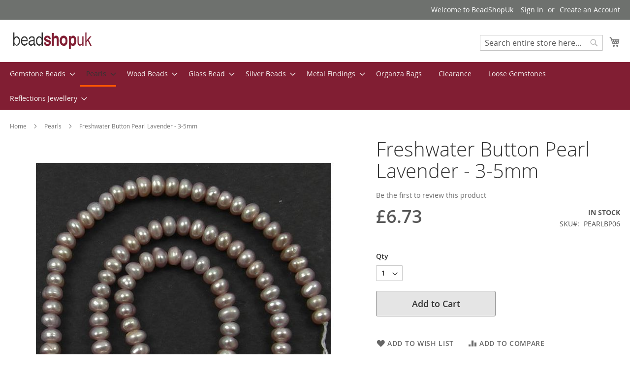

--- FILE ---
content_type: text/html; charset=UTF-8
request_url: https://www.beadshopuk.com/pearls/freshwater-button-pearl-teal-dyed-5-6mm.html
body_size: 16710
content:
<!doctype html>
<html lang="en">
    <head prefix="og: http://ogp.me/ns# fb: http://ogp.me/ns/fb# product: http://ogp.me/ns/product#">
        <script>
    var BASE_URL = 'https\u003A\u002F\u002Fwww.beadshopuk.com\u002F';
    var require = {
        'baseUrl': 'https\u003A\u002F\u002Fwww.beadshopuk.com\u002Fstatic\u002Fversion1655737136\u002Ffrontend\u002FBeadshopuk\u002Fluma_child\u002Fen_US'
    };</script>        <meta charset="utf-8"/>
<meta name="title" content="Natural Freshwater Button Pearl"/>
<meta name="description" content="Natural Freshwater Button Pearl"/>
<meta name="keywords" content="Natural Freshwater Button Pearl"/>
<meta name="robots" content="INDEX,FOLLOW"/>
<meta name="viewport" content="width=device-width, initial-scale=1"/>
<meta name="format-detection" content="telephone=no"/>
<title>UK Semi Precious and Gemstone Beads Natural Freshwater Button Pearl Online Bead Shop</title>
<link  rel="stylesheet" type="text/css"  media="all" href="https://www.beadshopuk.com/static/version1655737136/frontend/Beadshopuk/luma_child/en_US/mage/calendar.css" />
<link  rel="stylesheet" type="text/css"  media="all" href="https://www.beadshopuk.com/static/version1655737136/frontend/Beadshopuk/luma_child/en_US/css/styles-m.css" />
<link  rel="stylesheet" type="text/css"  media="all" href="https://www.beadshopuk.com/static/version1655737136/frontend/Beadshopuk/luma_child/en_US/StripeIntegration_Payments/css/stripe_payments.css" />
<link  rel="stylesheet" type="text/css"  media="all" href="https://www.beadshopuk.com/static/version1655737136/frontend/Beadshopuk/luma_child/en_US/WeltPixel_OwlCarouselSlider/css/owl.carousel.css" />
<link  rel="stylesheet" type="text/css"  media="all" href="https://www.beadshopuk.com/static/version1655737136/frontend/Beadshopuk/luma_child/en_US/mage/gallery/gallery.css" />
<link  rel="stylesheet" type="text/css"  media="screen and (min-width: 768px)" href="https://www.beadshopuk.com/static/version1655737136/frontend/Beadshopuk/luma_child/en_US/css/styles-l.css" />
<link  rel="stylesheet" type="text/css"  media="print" href="https://www.beadshopuk.com/static/version1655737136/frontend/Beadshopuk/luma_child/en_US/css/print.css" />
<script  type="text/javascript"  src="https://www.beadshopuk.com/static/version1655737136/frontend/Beadshopuk/luma_child/en_US/requirejs/require.js"></script>
<script  type="text/javascript"  src="https://www.beadshopuk.com/static/version1655737136/frontend/Beadshopuk/luma_child/en_US/mage/requirejs/mixins.js"></script>
<script  type="text/javascript"  src="https://www.beadshopuk.com/static/version1655737136/frontend/Beadshopuk/luma_child/en_US/requirejs-config.js"></script>
<script  type="text/javascript"  src="https://www.beadshopuk.com/static/version1655737136/frontend/Beadshopuk/luma_child/en_US/StripeIntegration_Payments/js/stripe_payments.js"></script>
<link rel="preload" as="font" crossorigin="anonymous" href="https://www.beadshopuk.com/static/version1655737136/frontend/Beadshopuk/luma_child/en_US/fonts/opensans/light/opensans-300.woff2" />
<link rel="preload" as="font" crossorigin="anonymous" href="https://www.beadshopuk.com/static/version1655737136/frontend/Beadshopuk/luma_child/en_US/fonts/opensans/regular/opensans-400.woff2" />
<link rel="preload" as="font" crossorigin="anonymous" href="https://www.beadshopuk.com/static/version1655737136/frontend/Beadshopuk/luma_child/en_US/fonts/opensans/semibold/opensans-600.woff2" />
<link rel="preload" as="font" crossorigin="anonymous" href="https://www.beadshopuk.com/static/version1655737136/frontend/Beadshopuk/luma_child/en_US/fonts/opensans/bold/opensans-700.woff2" />
<link rel="preload" as="font" crossorigin="anonymous" href="https://www.beadshopuk.com/static/version1655737136/frontend/Beadshopuk/luma_child/en_US/fonts/Luma-Icons.woff2" />
<link  rel="icon" type="image/x-icon" href="https://www.beadshopuk.com/media/favicon/default/favicon3.jpg" />
<link  rel="shortcut icon" type="image/x-icon" href="https://www.beadshopuk.com/media/favicon/default/favicon3.jpg" />
<meta name="google-site-verification" content="oSjvuh2_ccLHKbL4oSMSGOl4sLd03FJbGXQU0ANyQdI" />        <!-- BEGIN GOOGLE ANALYTICS CODE -->
<script type="text/x-magento-init">
{
    "*": {
        "Magento_GoogleAnalytics/js/google-analytics": {
            "isCookieRestrictionModeEnabled": 0,
            "currentWebsite": 1,
            "cookieName": "user_allowed_save_cookie",
            "ordersTrackingData": [],
            "pageTrackingData": {"optPageUrl":"","isAnonymizedIpActive":false,"accountId":"UA-2645019-1"}        }
    }
}
</script>
<!-- END GOOGLE ANALYTICS CODE -->
    <script type="text/x-magento-init">
        {
            "*": {
                "Magento_PageCache/js/form-key-provider": {}
            }
        }
    </script>

<meta property="og:type" content="product" />
<meta property="og:title"
      content="Freshwater&#x20;Button&#x20;Pearl&#x20;Lavender&#x20;-&#x20;3-5mm" />
<meta property="og:image"
      content="https://www.beadshopuk.com/media/catalog/product/cache/274131dff2a848cbc24a80d268217111/b/p/bp06.jpg" />
<meta property="og:description"
      content="Type&#x3A;&#x20;Freshwater&#x20;Button&#x20;Pearl&#x0D;&#x0A;Colour&#x3A;&#x20;Natural&#x20;Lavender&#x0D;&#x0A;Size&#x3A;&#x20;3-5mm&#x0D;&#x0A;Length&#x20;of&#x20;strand&#x3A;&#x20;36cm" />
<meta property="og:url" content="https://www.beadshopuk.com/pearls/freshwater-button-pearl-teal-dyed-5-6mm.html" />
    <meta property="product:price:amount" content="6.73"/>
    <meta property="product:price:currency"
      content="GBP"/>
    </head>
    <body data-container="body"
          data-mage-init='{"loaderAjax": {}, "loader": { "icon": "https://www.beadshopuk.com/static/version1655737136/frontend/Beadshopuk/luma_child/en_US/images/loader-2.gif"}}'
        id="html-body" itemtype="http://schema.org/Product" itemscope="itemscope" class="catalog-product-view product-freshwater-button-pearl-teal-dyed-5-6mm categorypath-pearls category-pearls page-layout-1column">
        
<script type="text/x-magento-init">
    {
        "*": {
            "Magento_PageBuilder/js/widget-initializer": {
                "config": {"[data-content-type=\"slider\"][data-appearance=\"default\"]":{"Magento_PageBuilder\/js\/content-type\/slider\/appearance\/default\/widget":false},"[data-content-type=\"map\"]":{"Magento_PageBuilder\/js\/content-type\/map\/appearance\/default\/widget":false},"[data-content-type=\"row\"]":{"Magento_PageBuilder\/js\/content-type\/row\/appearance\/default\/widget":false},"[data-content-type=\"tabs\"]":{"Magento_PageBuilder\/js\/content-type\/tabs\/appearance\/default\/widget":false},"[data-content-type=\"slide\"]":{"Magento_PageBuilder\/js\/content-type\/slide\/appearance\/default\/widget":{"buttonSelector":".pagebuilder-slide-button","showOverlay":"hover","dataRole":"slide"}},"[data-content-type=\"banner\"]":{"Magento_PageBuilder\/js\/content-type\/banner\/appearance\/default\/widget":{"buttonSelector":".pagebuilder-banner-button","showOverlay":"hover","dataRole":"banner"}},"[data-content-type=\"buttons\"]":{"Magento_PageBuilder\/js\/content-type\/buttons\/appearance\/inline\/widget":false},"[data-content-type=\"products\"][data-appearance=\"carousel\"]":{"Magento_PageBuilder\/js\/content-type\/products\/appearance\/carousel\/widget":false}},
                "breakpoints": {"desktop":{"label":"Desktop","stage":true,"default":true,"class":"desktop-switcher","icon":"Magento_PageBuilder::css\/images\/switcher\/switcher-desktop.svg","conditions":{"min-width":"1024px"},"options":{"products":{"default":{"slidesToShow":"5"}}}},"tablet":{"conditions":{"max-width":"1024px","min-width":"768px"},"options":{"products":{"default":{"slidesToShow":"4"},"continuous":{"slidesToShow":"3"}}}},"mobile":{"label":"Mobile","stage":true,"class":"mobile-switcher","icon":"Magento_PageBuilder::css\/images\/switcher\/switcher-mobile.svg","media":"only screen and (max-width: 768px)","conditions":{"max-width":"768px","min-width":"640px"},"options":{"products":{"default":{"slidesToShow":"3"}}}},"mobile-small":{"conditions":{"max-width":"640px"},"options":{"products":{"default":{"slidesToShow":"2"},"continuous":{"slidesToShow":"1"}}}}}            }
        }
    }
</script>

<div class="cookie-status-message" id="cookie-status">
    The store will not work correctly in the case when cookies are disabled.</div>
<script type="text&#x2F;javascript">document.querySelector("#cookie-status").style.display = "none";</script>
<script type="text/x-magento-init">
    {
        "*": {
            "cookieStatus": {}
        }
    }
</script>

<script type="text/x-magento-init">
    {
        "*": {
            "mage/cookies": {
                "expires": null,
                "path": "\u002F",
                "domain": ".www.beadshopuk.com",
                "secure": true,
                "lifetime": "3600"
            }
        }
    }
</script>
    <noscript>
        <div class="message global noscript">
            <div class="content">
                <p>
                    <strong>JavaScript seems to be disabled in your browser.</strong>
                    <span>
                        For the best experience on our site, be sure to turn on Javascript in your browser.                    </span>
                </p>
            </div>
        </div>
    </noscript>

<script>
    window.cookiesConfig = window.cookiesConfig || {};
    window.cookiesConfig.secure = true;
</script><script>    require.config({
        map: {
            '*': {
                wysiwygAdapter: 'mage/adminhtml/wysiwyg/tiny_mce/tinymce5Adapter'
            }
        }
    });</script><script>
    require.config({
        paths: {
            googleMaps: 'https\u003A\u002F\u002Fmaps.googleapis.com\u002Fmaps\u002Fapi\u002Fjs\u003Fv\u003D3\u0026key\u003D'
        },
        config: {
            'Magento_PageBuilder/js/utils/map': {
                style: ''
            },
            'Magento_PageBuilder/js/content-type/map/preview': {
                apiKey: '',
                apiKeyErrorMessage: 'You\u0020must\u0020provide\u0020a\u0020valid\u0020\u003Ca\u0020href\u003D\u0027https\u003A\u002F\u002Fwww.beadshopuk.com\u002Fadminhtml\u002Fsystem_config\u002Fedit\u002Fsection\u002Fcms\u002F\u0023cms_pagebuilder\u0027\u0020target\u003D\u0027_blank\u0027\u003EGoogle\u0020Maps\u0020API\u0020key\u003C\u002Fa\u003E\u0020to\u0020use\u0020a\u0020map.'
            },
            'Magento_PageBuilder/js/form/element/map': {
                apiKey: '',
                apiKeyErrorMessage: 'You\u0020must\u0020provide\u0020a\u0020valid\u0020\u003Ca\u0020href\u003D\u0027https\u003A\u002F\u002Fwww.beadshopuk.com\u002Fadminhtml\u002Fsystem_config\u002Fedit\u002Fsection\u002Fcms\u002F\u0023cms_pagebuilder\u0027\u0020target\u003D\u0027_blank\u0027\u003EGoogle\u0020Maps\u0020API\u0020key\u003C\u002Fa\u003E\u0020to\u0020use\u0020a\u0020map.'
            },
        }
    });
</script>

<script>
    require.config({
        shim: {
            'Magento_PageBuilder/js/utils/map': {
                deps: ['googleMaps']
            }
        }
    });
</script>
<div class="page-wrapper"><header class="page-header"><div class="panel wrapper"><div class="panel header"><a class="action skip contentarea"
   href="#contentarea">
    <span>
        Skip to Content    </span>
</a>
<ul class="header links">    <li class="greet welcome" data-bind="scope: 'customer'">
        <!-- ko if: customer().fullname  -->
        <span class="logged-in"
              data-bind="text: new String('Welcome, %1!').replace('%1', customer().fullname)">
        </span>
        <!-- /ko -->
        <!-- ko ifnot: customer().fullname  -->
        <span class="not-logged-in"
              data-bind="html: 'Welcome&#x20;to&#x20;BeadShopUk'"></span>
                <!-- /ko -->
    </li>
    <script type="text/x-magento-init">
    {
        "*": {
            "Magento_Ui/js/core/app": {
                "components": {
                    "customer": {
                        "component": "Magento_Customer/js/view/customer"
                    }
                }
            }
        }
    }
    </script>
<li class="link authorization-link" data-label="or">
    <a href="https://www.beadshopuk.com/customer/account/login/referer/aHR0cHM6Ly93d3cuYmVhZHNob3B1ay5jb20vcGVhcmxzL2ZyZXNod2F0ZXItYnV0dG9uLXBlYXJsLXRlYWwtZHllZC01LTZtbS5odG1s/"        >Sign In</a>
</li>
<li><a href="https://www.beadshopuk.com/customer/account/create/" id="id9j7QIY8c" >Create an Account</a></li></ul></div></div><div class="header content"><span data-action="toggle-nav" class="action nav-toggle"><span>Toggle Nav</span></span>
<a
    class="logo"
    href="https://www.beadshopuk.com/"
    title="BeadShopUk"
    aria-label="store logo">
    <img src="https://www.beadshopuk.com/media/logo/default/beadshoplogo.gif"
         title="BeadShopUk"
         alt="BeadShopUk"
            width="170"                />
</a>

<div data-block="minicart" class="minicart-wrapper">
    <a class="action showcart" href="https://www.beadshopuk.com/checkout/cart/"
       data-bind="scope: 'minicart_content'">
        <span class="text">My Cart</span>
        <span class="counter qty empty"
              data-bind="css: { empty: !!getCartParam('summary_count') == false && !isLoading() },
               blockLoader: isLoading">
            <span class="counter-number"><!-- ko text: getCartParam('summary_count') --><!-- /ko --></span>
            <span class="counter-label">
            <!-- ko if: getCartParam('summary_count') -->
                <!-- ko text: getCartParam('summary_count') --><!-- /ko -->
                <!-- ko i18n: 'items' --><!-- /ko -->
            <!-- /ko -->
            </span>
        </span>
    </a>
            <div class="block block-minicart"
             data-role="dropdownDialog"
             data-mage-init='{"dropdownDialog":{
                "appendTo":"[data-block=minicart]",
                "triggerTarget":".showcart",
                "timeout": "2000",
                "closeOnMouseLeave": false,
                "closeOnEscape": true,
                "triggerClass":"active",
                "parentClass":"active",
                "buttons":[]}}'>
            <div id="minicart-content-wrapper" data-bind="scope: 'minicart_content'">
                <!-- ko template: getTemplate() --><!-- /ko -->
            </div>
                    </div>
        <script>window.checkout = {"shoppingCartUrl":"https:\/\/www.beadshopuk.com\/checkout\/cart\/","checkoutUrl":"https:\/\/www.beadshopuk.com\/checkout\/","updateItemQtyUrl":"https:\/\/www.beadshopuk.com\/checkout\/sidebar\/updateItemQty\/","removeItemUrl":"https:\/\/www.beadshopuk.com\/checkout\/sidebar\/removeItem\/","imageTemplate":"Magento_Catalog\/product\/image_with_borders","baseUrl":"https:\/\/www.beadshopuk.com\/","minicartMaxItemsVisible":10,"websiteId":"1","maxItemsToDisplay":10,"storeId":"1","storeGroupId":"1","customerLoginUrl":"https:\/\/www.beadshopuk.com\/customer\/account\/login\/referer\/aHR0cHM6Ly93d3cuYmVhZHNob3B1ay5jb20vcGVhcmxzL2ZyZXNod2F0ZXItYnV0dG9uLXBlYXJsLXRlYWwtZHllZC01LTZtbS5odG1s\/","isRedirectRequired":false,"autocomplete":"off","agreementIds":["4"],"captcha":{"user_login":{"isCaseSensitive":false,"imageHeight":50,"imageSrc":"","refreshUrl":"https:\/\/www.beadshopuk.com\/captcha\/refresh\/","isRequired":false,"timestamp":1769919432}}}</script>    <script type="text/x-magento-init">
    {
        "[data-block='minicart']": {
            "Magento_Ui/js/core/app": {"components":{"minicart_content":{"children":{"subtotal.container":{"children":{"subtotal":{"children":{"subtotal.totals":{"config":{"display_cart_subtotal_incl_tax":1,"display_cart_subtotal_excl_tax":0,"template":"Magento_Tax\/checkout\/minicart\/subtotal\/totals"},"children":{"subtotal.totals.msrp":{"component":"Magento_Msrp\/js\/view\/checkout\/minicart\/subtotal\/totals","config":{"displayArea":"minicart-subtotal-hidden","template":"Magento_Msrp\/checkout\/minicart\/subtotal\/totals"}}},"component":"Magento_Tax\/js\/view\/checkout\/minicart\/subtotal\/totals"}},"component":"uiComponent","config":{"template":"Magento_Checkout\/minicart\/subtotal"}}},"component":"uiComponent","config":{"displayArea":"subtotalContainer"}},"item.renderer":{"component":"Magento_Checkout\/js\/view\/cart-item-renderer","config":{"displayArea":"defaultRenderer","template":"Magento_Checkout\/minicart\/item\/default"},"children":{"item.image":{"component":"Magento_Catalog\/js\/view\/image","config":{"template":"Magento_Catalog\/product\/image","displayArea":"itemImage"}},"checkout.cart.item.price.sidebar":{"component":"uiComponent","config":{"template":"Magento_Checkout\/minicart\/item\/price","displayArea":"priceSidebar"}}}},"extra_info":{"component":"uiComponent","config":{"displayArea":"extraInfo"}},"promotion":{"component":"uiComponent","config":{"displayArea":"promotion"}}},"config":{"itemRenderer":{"default":"defaultRenderer","simple":"defaultRenderer","virtual":"defaultRenderer"},"template":"Magento_Checkout\/minicart\/content"},"component":"Magento_Checkout\/js\/view\/minicart"}},"types":[]}        },
        "*": {
            "Magento_Ui/js/block-loader": "https\u003A\u002F\u002Fwww.beadshopuk.com\u002Fstatic\u002Fversion1655737136\u002Ffrontend\u002FBeadshopuk\u002Fluma_child\u002Fen_US\u002Fimages\u002Floader\u002D1.gif"
        }
    }
    </script>
</div>
<div class="block block-search">
    <div class="block block-title"><strong>Search</strong></div>
    <div class="block block-content">
        <form class="form minisearch" id="search_mini_form"
              action="https://www.beadshopuk.com/catalogsearch/result/" method="get">
            <div class="field search">
                <label class="label" for="search" data-role="minisearch-label">
                    <span>Search</span>
                </label>
                <div class="control">
                    <input id="search"
                           data-mage-init='{
                            "quickSearch": {
                                "formSelector": "#search_mini_form",
                                "url": "https://www.beadshopuk.com/search/ajax/suggest/",
                                "destinationSelector": "#search_autocomplete",
                                "minSearchLength": "1"
                            }
                        }'
                           type="text"
                           name="q"
                           value=""
                           placeholder="Search&#x20;entire&#x20;store&#x20;here..."
                           class="input-text"
                           maxlength="128"
                           role="combobox"
                           aria-haspopup="false"
                           aria-autocomplete="both"
                           autocomplete="off"
                           aria-expanded="false"/>
                    <div id="search_autocomplete" class="search-autocomplete"></div>
                    <div class="nested">
    <a class="action advanced" href="https://www.beadshopuk.com/catalogsearch/advanced/" data-action="advanced-search">
        Advanced Search    </a>
</div>
                </div>
            </div>
            <div class="actions">
                <button type="submit"
                        title="Search"
                        class="action search"
                        aria-label="Search"
                >
                    <span>Search</span>
                </button>
            </div>
        </form>
    </div>
</div>
<ul class="compare wrapper"><li class="item link compare" data-bind="scope: 'compareProducts'" data-role="compare-products-link">
    <a class="action compare no-display" title="Compare&#x20;Products"
       data-bind="attr: {'href': compareProducts().listUrl}, css: {'no-display': !compareProducts().count}"
    >
        Compare Products        <span class="counter qty" data-bind="text: compareProducts().countCaption"></span>
    </a>
</li>
<script type="text/x-magento-init">
{"[data-role=compare-products-link]": {"Magento_Ui/js/core/app": {"components":{"compareProducts":{"component":"Magento_Catalog\/js\/view\/compare-products"}}}}}
</script>
</ul></div></header>    <div class="sections nav-sections">
                <div class="section-items nav-sections-items"
             data-mage-init='{"tabs":{"openedState":"active"}}'>
                                            <div class="section-item-title nav-sections-item-title"
                     data-role="collapsible">
                    <a class="nav-sections-item-switch"
                       data-toggle="switch" href="#store.menu">
                        Menu                    </a>
                </div>
                <div class="section-item-content nav-sections-item-content"
                     id="store.menu"
                     data-role="content">
                    
<nav class="navigation" data-action="navigation">
    <ul data-mage-init='{"menu":{"responsive":true, "expanded":true, "position":{"my":"left top","at":"left bottom"}}}'>
        <li  class="level0 nav-1 category-item first level-top parent"><a href="https://www.beadshopuk.com/semi-precious-beads.html"  class="level-top" ><span>Gemstone Beads</span></a><ul class="level0 submenu"><li  class="level1 nav-1-1 category-item first"><a href="https://www.beadshopuk.com/semi-precious-beads/african-blood-stone-seftonite.html" ><span>African Blood Stone (Seftonite)</span></a></li><li  class="level1 nav-1-2 category-item"><a href="https://www.beadshopuk.com/semi-precious-beads/african-common-opal-beads.html" ><span>African Common Opal Beads</span></a></li><li  class="level1 nav-1-3 category-item"><a href="https://www.beadshopuk.com/semi-precious-beads/agate-natural-australian.html" ><span>Agate - Natural Australian</span></a></li><li  class="level1 nav-1-4 category-item"><a href="https://www.beadshopuk.com/semi-precious-beads/agate-black-banded-with-eye.html" ><span>Agate - Black Banded With Eye</span></a></li><li  class="level1 nav-1-5 category-item"><a href="https://www.beadshopuk.com/semi-precious-beads/ambronite-beads.html" ><span>Ambronite</span></a></li><li  class="level1 nav-1-6 category-item"><a href="https://www.beadshopuk.com/semi-precious-beads/amethyst-beads.html" ><span>Amethyst</span></a></li><li  class="level1 nav-1-7 category-item"><a href="https://www.beadshopuk.com/semi-precious-beads/angelite-beads.html" ><span>Angelite</span></a></li><li  class="level1 nav-1-8 category-item"><a href="https://www.beadshopuk.com/semi-precious-beads/apache-and-chohua-jasper-beads.html" ><span>Apache/Chohua Jasper</span></a></li><li  class="level1 nav-1-9 category-item"><a href="https://www.beadshopuk.com/semi-precious-beads/apatite-beads.html" ><span>Apatite</span></a></li><li  class="level1 nav-1-10 category-item"><a href="https://www.beadshopuk.com/semi-precious-beads/aquamarine-beads.html" ><span>Aquamarine Beads</span></a></li><li  class="level1 nav-1-11 category-item"><a href="https://www.beadshopuk.com/semi-precious-beads/blue-aventurine-beads.html" ><span>Aventurine (Blue)</span></a></li><li  class="level1 nav-1-12 category-item"><a href="https://www.beadshopuk.com/semi-precious-beads/aventurine-green-beads.html" ><span>Aventurine (Green)</span></a></li><li  class="level1 nav-1-13 category-item"><a href="https://www.beadshopuk.com/semi-precious-beads/beryl-multi-stone-beads.html" ><span>Beryl (Multi Stone) Beads</span></a></li><li  class="level1 nav-1-14 category-item"><a href="https://www.beadshopuk.com/semi-precious-beads/black-onyx-beads.html" ><span>Black Onyx</span></a></li><li  class="level1 nav-1-15 category-item"><a href="https://www.beadshopuk.com/semi-precious-beads/black-veined-jasper-beads.html" ><span>Black Veined Jasper</span></a></li><li  class="level1 nav-1-16 category-item"><a href="https://www.beadshopuk.com/semi-precious-beads/bloodstone-beads.html" ><span>Bloodstone</span></a></li><li  class="level1 nav-1-17 category-item"><a href="https://www.beadshopuk.com/semi-precious-beads/blue-goldstone-beads.html" ><span>Blue Goldstone</span></a></li><li  class="level1 nav-1-18 category-item"><a href="https://www.beadshopuk.com/semi-precious-beads/blue-lace-agate-beads.html" ><span>Blue Lace Agate</span></a></li><li  class="level1 nav-1-19 category-item"><a href="https://www.beadshopuk.com/semi-precious-beads/blue-sponge-quartz-dyed-beads.html" ><span>Blue Sponge Quartz</span></a></li><li  class="level1 nav-1-20 category-item"><a href="https://www.beadshopuk.com/semi-precious-beads/botswana-agate-beads.html" ><span>Botswana Agate</span></a></li><li  class="level1 nav-1-21 category-item"><a href="https://www.beadshopuk.com/semi-precious-beads/brazil-petrified-wood-beads.html" ><span>Brazil Petrified Wood</span></a></li><li  class="level1 nav-1-22 category-item"><a href="https://www.beadshopuk.com/semi-precious-beads/bronzite-beads.html" ><span>Bronzite</span></a></li><li  class="level1 nav-1-23 category-item"><a href="https://www.beadshopuk.com/semi-precious-beads/brown-striped-agate-beads.html" ><span>Brown Striped Agate</span></a></li><li  class="level1 nav-1-24 category-item"><a href="https://www.beadshopuk.com/semi-precious-beads/brown-zebra-jasper-beads.html" ><span>Brown Zebra Jasper</span></a></li><li  class="level1 nav-1-25 category-item"><a href="https://www.beadshopuk.com/semi-precious-beads/carnelian-beads.html" ><span>Carnelian</span></a></li><li  class="level1 nav-1-26 category-item"><a href="https://www.beadshopuk.com/semi-precious-beads/carnelian-natural-beads.html" ><span>Carnelian (Natural) Beads</span></a></li><li  class="level1 nav-1-27 category-item"><a href="https://www.beadshopuk.com/semi-precious-beads/charoite-beads.html" ><span>Charoite Beads</span></a></li><li  class="level1 nav-1-28 category-item"><a href="https://www.beadshopuk.com/semi-precious-beads/cherry-quartz-beads.html" ><span>Cherry Quartz</span></a></li><li  class="level1 nav-1-29 category-item"><a href="https://www.beadshopuk.com/semi-precious-beads/chinese-amazonite-beads.html" ><span>Chinese Amazonite</span></a></li><li  class="level1 nav-1-30 category-item"><a href="https://www.beadshopuk.com/semi-precious-beads/chinese-amazonite-multi-colour-beads.html" ><span>Chinese Amazonite (Multi)</span></a></li><li  class="level1 nav-1-31 category-item"><a href="https://www.beadshopuk.com/semi-precious-beads/chrysocolla-beads.html" ><span>Chrysocolla Beads</span></a></li><li  class="level1 nav-1-32 category-item"><a href="https://www.beadshopuk.com/semi-precious-beads/chrysoprase-beads.html" ><span>Chrysoprase Beads</span></a></li><li  class="level1 nav-1-33 category-item"><a href="https://www.beadshopuk.com/semi-precious-beads/citrine-beads.html" ><span>Citrine Beads</span></a></li><li  class="level1 nav-1-34 category-item"><a href="https://www.beadshopuk.com/semi-precious-beads/coffee-bean-jasper-beads.html" ><span>Coffee Bean Jasper</span></a></li><li  class="level1 nav-1-35 category-item"><a href="https://www.beadshopuk.com/semi-precious-beads/crazy-lace-agate-beads.html" ><span>Crazy Lace Agate</span></a></li><li  class="level1 nav-1-36 category-item"><a href="https://www.beadshopuk.com/semi-precious-beads/dalmation-jasper-beads.html" ><span>Dalmation Jasper</span></a></li><li  class="level1 nav-1-37 category-item"><a href="https://www.beadshopuk.com/semi-precious-beads/dragon-blood-jasper-beads.html" ><span>Dragon Blood Jasper</span></a></li><li  class="level1 nav-1-38 category-item"><a href="https://www.beadshopuk.com/semi-precious-beads/fancy-jasper-beads.html" ><span>Fancy Jasper</span></a></li><li  class="level1 nav-1-39 category-item"><a href="https://www.beadshopuk.com/semi-precious-beads/fluorite-rainbow-beads.html" ><span>Fluorite (Rainbow)</span></a></li><li  class="level1 nav-1-40 category-item"><a href="https://www.beadshopuk.com/semi-precious-beads/fossil-stone-beads.html" ><span>Fossil Stone</span></a></li><li  class="level1 nav-1-41 category-item"><a href="https://www.beadshopuk.com/semi-precious-beads/garnet-beads.html" ><span>Garnet</span></a></li><li  class="level1 nav-1-42 category-item"><a href="https://www.beadshopuk.com/semi-precious-beads/green-spot-stone-beads.html" ><span>Green Spot Stone</span></a></li><li  class="level1 nav-1-43 category-item"><a href="https://www.beadshopuk.com/semi-precious-beads/agate-grey-beads.html" ><span>Grey Agate</span></a></li><li  class="level1 nav-1-44 category-item"><a href="https://www.beadshopuk.com/semi-precious-beads/hematite-beads.html" ><span>Hematite</span></a></li><li  class="level1 nav-1-45 category-item"><a href="https://www.beadshopuk.com/semi-precious-beads/howlite-beads.html" ><span>Howlite</span></a></li><li  class="level1 nav-1-46 category-item"><a href="https://www.beadshopuk.com/semi-precious-beads/impression-jasper-beads.html" ><span>Impression Jasper</span></a></li><li  class="level1 nav-1-47 category-item"><a href="https://www.beadshopuk.com/semi-precious-beads/impression-jasper-blue-dyed-beads.html" ><span>Impression Jasper (Dyed)</span></a></li><li  class="level1 nav-1-48 category-item"><a href="https://www.beadshopuk.com/semi-precious-beads/jade-beads.html" ><span>Jade</span></a></li><li  class="level1 nav-1-49 category-item"><a href="https://www.beadshopuk.com/semi-precious-beads/jade-amazonite-dyed-beads.html" ><span>Jade (Amazonite) Dyed</span></a></li><li  class="level1 nav-1-50 category-item"><a href="https://www.beadshopuk.com/semi-precious-beads/jade-butter-beads.html" ><span>Jade (Butter)</span></a></li><li  class="level1 nav-1-51 category-item"><a href="https://www.beadshopuk.com/semi-precious-beads/jade-natural-white-beads.html" ><span>Jade (Natural White)</span></a></li><li  class="level1 nav-1-52 category-item"><a href="https://www.beadshopuk.com/semi-precious-beads/jade-plum-beads.html" ><span>Jade (Plum)</span></a></li><li  class="level1 nav-1-53 category-item"><a href="https://www.beadshopuk.com/semi-precious-beads/jade-lavender-dyed-beads.html" ><span>Jade (Purple) Dyed</span></a></li><li  class="level1 nav-1-54 category-item"><a href="https://www.beadshopuk.com/semi-precious-beads/jade-blue-dyed-beads.html" ><span>Jade (Blue) Dyed</span></a></li><li  class="level1 nav-1-55 category-item"><a href="https://www.beadshopuk.com/semi-precious-beads/jade-violet-lavender-dyed-beads.html" ><span>Jade (Violet/Lavender) Dyed</span></a></li><li  class="level1 nav-1-56 category-item"><a href="https://www.beadshopuk.com/semi-precious-beads/kambaba-jasper-beads.html" ><span>Kambaba Jasper</span></a></li><li  class="level1 nav-1-57 category-item"><a href="https://www.beadshopuk.com/semi-precious-beads/labradorite-beads.html" ><span>Labradorite</span></a></li><li  class="level1 nav-1-58 category-item"><a href="https://www.beadshopuk.com/semi-precious-beads/lapis-lazuli-beads.html" ><span>Lapis Lazuli</span></a></li><li  class="level1 nav-1-59 category-item"><a href="https://www.beadshopuk.com/semi-precious-beads/lapis-with-malachite-beads.html" ><span>Lapis with Malachite</span></a></li><li  class="level1 nav-1-60 category-item"><a href="https://www.beadshopuk.com/semi-precious-beads/larvikite-beads.html" ><span>Larvikite</span></a></li><li  class="level1 nav-1-61 category-item"><a href="https://www.beadshopuk.com/semi-precious-beads/lava-stone-beads.html" ><span>Lava Stone</span></a></li><li  class="level1 nav-1-62 category-item"><a href="https://www.beadshopuk.com/semi-precious-beads/lavender-grey-jasper-beads.html" ><span>Lavender/Grey Jasper</span></a></li><li  class="level1 nav-1-63 category-item"><a href="https://www.beadshopuk.com/semi-precious-beads/leopard-agate-beads.html" ><span>Leopard Agate</span></a></li><li  class="level1 nav-1-64 category-item"><a href="https://www.beadshopuk.com/semi-precious-beads/leopardskin-jasper-beads.html" ><span>Leopardskin Jasper</span></a></li><li  class="level1 nav-1-65 category-item"><a href="https://www.beadshopuk.com/semi-precious-beads/lepidolite-beads.html" ><span>Lepidolite</span></a></li><li  class="level1 nav-1-66 category-item"><a href="https://www.beadshopuk.com/semi-precious-beads/mahogany-obsidian-beads.html" ><span>Mahogany Obsidian</span></a></li><li  class="level1 nav-1-67 category-item"><a href="https://www.beadshopuk.com/semi-precious-beads/malachite-beads.html" ><span>Malachite</span></a></li><li  class="level1 nav-1-68 category-item"><a href="https://www.beadshopuk.com/semi-precious-beads/malachite-imitation-beads.html" ><span>Malachite (IMITATION)</span></a></li><li  class="level1 nav-1-69 category-item"><a href="https://www.beadshopuk.com/semi-precious-beads/malay-jade-dyed-quartzite-beads.html" ><span>Malay Jade (Quartzite)</span></a></li><li  class="level1 nav-1-70 category-item"><a href="https://www.beadshopuk.com/semi-precious-beads/mashan-jade-dyed-marble-beads.html" ><span>Mashan Jade (Marble)</span></a></li><li  class="level1 nav-1-71 category-item"><a href="https://www.beadshopuk.com/semi-precious-beads/mexican-jasper-beads.html" ><span>Mexican Jasper</span></a></li><li  class="level1 nav-1-72 category-item"><a href="https://www.beadshopuk.com/semi-precious-beads/mookaite-beads.html" ><span>Mookaite</span></a></li><li  class="level1 nav-1-73 category-item"><a href="https://www.beadshopuk.com/semi-precious-beads/moonstone-beads.html" ><span>Moonstone Beads</span></a></li><li  class="level1 nav-1-74 category-item"><a href="https://www.beadshopuk.com/semi-precious-beads/moss-agate-beads.html" ><span>Moss Agate</span></a></li><li  class="level1 nav-1-75 category-item"><a href="https://www.beadshopuk.com/semi-precious-beads/mother-of-pearl-beads.html" ><span>Mother of Pearl</span></a></li><li  class="level1 nav-1-76 category-item"><a href="https://www.beadshopuk.com/semi-precious-beads/new-jade-beads.html" ><span>New Jade</span></a></li><li  class="level1 nav-1-77 category-item"><a href="https://www.beadshopuk.com/semi-precious-beads/obsidian-black.html" ><span>Obsidian - Black</span></a></li><li  class="level1 nav-1-78 category-item"><a href="https://www.beadshopuk.com/semi-precious-beads/golden-obsidian-beads.html" ><span>Obsidian - Golden</span></a></li><li  class="level1 nav-1-79 category-item"><a href="https://www.beadshopuk.com/semi-precious-beads/ocean-agate-beads.html" ><span>Ocean Agate</span></a></li><li  class="level1 nav-1-80 category-item"><a href="https://www.beadshopuk.com/semi-precious-beads/opalite-beads.html" ><span>Opalite</span></a></li><li  class="level1 nav-1-81 category-item"><a href="https://www.beadshopuk.com/semi-precious-beads/peace-jade-beads.html" ><span>Peace Jade</span></a></li><li  class="level1 nav-1-82 category-item"><a href="https://www.beadshopuk.com/semi-precious-beads/phosphosiderite-beads.html" ><span>Phosphosiderite Beads</span></a></li><li  class="level1 nav-1-83 category-item"><a href="https://www.beadshopuk.com/semi-precious-beads/picasso-jasper-beads.html" ><span>Picasso Jasper</span></a></li><li  class="level1 nav-1-84 category-item"><a href="https://www.beadshopuk.com/semi-precious-beads/picture-jasper-beads.html" ><span>Picture Jasper</span></a></li><li  class="level1 nav-1-85 category-item"><a href="https://www.beadshopuk.com/semi-precious-beads/pink-zebra-jasper-beads.html" ><span>Pink Zebra Jasper</span></a></li><li  class="level1 nav-1-86 category-item"><a href="https://www.beadshopuk.com/semi-precious-beads/red-creek-jasper-beads.html" ><span>Red Creek Jasper</span></a></li><li  class="level1 nav-1-87 category-item"><a href="https://www.beadshopuk.com/semi-precious-beads/red-jasper-beads.html" ><span>Red Jasper</span></a></li><li  class="level1 nav-1-88 category-item"><a href="https://www.beadshopuk.com/semi-precious-beads/red-tigereye-beads.html" ><span>Red Tigereye</span></a></li><li  class="level1 nav-1-89 category-item"><a href="https://www.beadshopuk.com/semi-precious-beads/rhodonite-beads.html" ><span>Rhodonite</span></a></li><li  class="level1 nav-1-90 category-item"><a href="https://www.beadshopuk.com/semi-precious-beads/rock-crystal-beads.html" ><span>Rock Crystal</span></a></li><li  class="level1 nav-1-91 category-item"><a href="https://www.beadshopuk.com/semi-precious-beads/rose-quartz-beads.html" ><span>Rose Quartz</span></a></li><li  class="level1 nav-1-92 category-item"><a href="https://www.beadshopuk.com/semi-precious-beads/russian-serpentine-beads.html" ><span>Russian Serpentine</span></a></li><li  class="level1 nav-1-93 category-item"><a href="https://www.beadshopuk.com/semi-precious-beads/sardonyx-beads.html" ><span>Sardonyx</span></a></li><li  class="level1 nav-1-94 category-item"><a href="https://www.beadshopuk.com/semi-precious-beads/silver-leaf-jasper-beads.html" ><span>Silver Leaf Jasper</span></a></li><li  class="level1 nav-1-95 category-item"><a href="https://www.beadshopuk.com/semi-precious-beads/smoky-quartz-beads.html" ><span>Smoky Quartz</span></a></li><li  class="level1 nav-1-96 category-item"><a href="https://www.beadshopuk.com/semi-precious-beads/snowflake-obsidian-beads.html" ><span>Snowflake Obsidian</span></a></li><li  class="level1 nav-1-97 category-item"><a href="https://www.beadshopuk.com/semi-precious-beads/sodalite-beads.html" ><span>Sodalite</span></a></li><li  class="level1 nav-1-98 category-item"><a href="https://www.beadshopuk.com/semi-precious-beads/sunstone-beads.html" ><span>Sunstone Beads</span></a></li><li  class="level1 nav-1-99 category-item"><a href="https://www.beadshopuk.com/semi-precious-beads/tigereye-beads.html" ><span>Tigereye Beads</span></a></li><li  class="level1 nav-1-100 category-item"><a href="https://www.beadshopuk.com/semi-precious-beads/tourmalinated-quartz-beads.html" ><span>Tourmalinated Quartz</span></a></li><li  class="level1 nav-1-101 category-item"><a href="https://www.beadshopuk.com/semi-precious-beads/tourmaline-beads.html" ><span>Tourmaline</span></a></li><li  class="level1 nav-1-102 category-item"><a href="https://www.beadshopuk.com/semi-precious-beads/turquoise-beads.html" ><span>Turquoise Natural</span></a></li><li  class="level1 nav-1-103 category-item"><a href="https://www.beadshopuk.com/semi-precious-beads/turquoise-reconstituted-beads.html" ><span>Turquoise (Reconstituted)</span></a></li><li  class="level1 nav-1-104 category-item"><a href="https://www.beadshopuk.com/semi-precious-beads/turquoise-reconstituted-dyed-beads.html" ><span>Turquoise (Reconstituted Dyed)</span></a></li><li  class="level1 nav-1-105 category-item"><a href="https://www.beadshopuk.com/semi-precious-beads/unakite-beads.html" ><span>Unakite</span></a></li><li  class="level1 nav-1-106 category-item"><a href="https://www.beadshopuk.com/semi-precious-beads/wood-grain-jasper-beads.html" ><span>Wood Grain Jasper Beads</span></a></li><li  class="level1 nav-1-107 category-item"><a href="https://www.beadshopuk.com/semi-precious-beads/semi-precious-chip-beads.html" ><span>Semi Precious Chip Beads</span></a></li><li  class="level1 nav-1-108 category-item"><a href="https://www.beadshopuk.com/semi-precious-beads/semi-precious-nugget-beads.html" ><span>Semi Precious Nugget Beads</span></a></li><li  class="level1 nav-1-109 category-item"><a href="https://www.beadshopuk.com/semi-precious-beads/4mm-beads.html" ><span>4mm beads</span></a></li><li  class="level1 nav-1-110 category-item"><a href="https://www.beadshopuk.com/semi-precious-beads/6mm-beads.html" ><span>6mm Beads</span></a></li><li  class="level1 nav-1-111 category-item"><a href="https://www.beadshopuk.com/semi-precious-beads/8mm-beads.html" ><span>8mm beads</span></a></li><li  class="level1 nav-1-112 category-item last"><a href="https://www.beadshopuk.com/semi-precious-beads/10mm-beads.html" ><span>10mm beads</span></a></li></ul></li><li  class="level0 nav-2 category-item active level-top parent"><a href="https://www.beadshopuk.com/pearls.html"  class="level-top" ><span>Pearls</span></a><ul class="level0 submenu"><li  class="level1 nav-2-1 category-item first"><a href="https://www.beadshopuk.com/pearls/freshwater-rice-pearls.html" ><span>Freshwater Rice Pearls</span></a></li><li  class="level1 nav-2-2 category-item"><a href="https://www.beadshopuk.com/pearls/freshwater-button-pearls.html" ><span>Freshwater Button Pearls</span></a></li><li  class="level1 nav-2-3 category-item"><a href="https://www.beadshopuk.com/pearls/freshwater-potato-pearls.html" ><span>Freshwater Potato Pearls</span></a></li><li  class="level1 nav-2-4 category-item"><a href="https://www.beadshopuk.com/pearls/biwa-pearls.html" ><span>Biwa Pearls</span></a></li><li  class="level1 nav-2-5 category-item"><a href="https://www.beadshopuk.com/pearls/keshi-pearls.html" ><span>Keshi Pearls</span></a></li><li  class="level1 nav-2-6 category-item last"><a href="https://www.beadshopuk.com/pearls/shell-pearls.html" ><span>Shell Pearls</span></a></li></ul></li><li  class="level0 nav-3 category-item level-top parent"><a href="https://www.beadshopuk.com/wood-beads.html"  class="level-top" ><span>Wood Beads</span></a><ul class="level0 submenu"><li  class="level1 nav-3-1 category-item first"><a href="https://www.beadshopuk.com/wood-beads/bayong-wood-beads.html" ><span>Bayong Wood Beads</span></a></li><li  class="level1 nav-3-2 category-item"><a href="https://www.beadshopuk.com/wood-beads/graywood-beads.html" ><span>Graywood Beads</span></a></li><li  class="level1 nav-3-3 category-item"><a href="https://www.beadshopuk.com/wood-beads/nangka-wood-beads.html" ><span>Nangka Wood Beads</span></a></li><li  class="level1 nav-3-4 category-item"><a href="https://www.beadshopuk.com/wood-beads/natural-white-wood-beads.html" ><span>Natural White Wood Beads</span></a></li><li  class="level1 nav-3-5 category-item"><a href="https://www.beadshopuk.com/wood-beads/palmwood-beads.html" ><span>Palmwood Beads</span></a></li><li  class="level1 nav-3-6 category-item"><a href="https://www.beadshopuk.com/wood-beads/robles-wood-beads.html" ><span>Robles Wood Beads</span></a></li><li  class="level1 nav-3-7 category-item"><a href="https://www.beadshopuk.com/wood-beads/rosewood-beads.html" ><span>Rosewood Beads</span></a></li><li  class="level1 nav-3-8 category-item"><a href="https://www.beadshopuk.com/wood-beads/tiger-kamagong-beads.html" ><span>Tiger Kamagong Beads</span></a></li><li  class="level1 nav-3-9 category-item last"><a href="https://www.beadshopuk.com/wood-beads/nut-beads.html" ><span>Nut and Shell Beads</span></a></li></ul></li><li  class="level0 nav-4 category-item level-top parent"><a href="https://www.beadshopuk.com/glass-beads.html"  class="level-top" ><span>Glass Bead</span></a><ul class="level0 submenu"><li  class="level1 nav-4-1 category-item first"><a href="https://www.beadshopuk.com/glass-beads/cats-eye-beads.html" ><span>Cats Eye</span></a></li><li  class="level1 nav-4-2 category-item parent"><a href="https://www.beadshopuk.com/glass-beads/swarovski-beads.html" ><span> Swarovski®</span></a><ul class="level1 submenu"><li  class="level2 nav-4-2-1 category-item first"><a href="https://www.beadshopuk.com/glass-beads/swarovski-beads/bicone.html" ><span>Bicone 5301 and 5328 Xilion Cut</span></a></li><li  class="level2 nav-4-2-2 category-item"><a href="https://www.beadshopuk.com/glass-beads/swarovski-beads/crystal-pearls.html" ><span>Crystal Pearls</span></a></li><li  class="level2 nav-4-2-3 category-item"><a href="https://www.beadshopuk.com/glass-beads/swarovski-beads/round.html" ><span>Round</span></a></li><li  class="level2 nav-4-2-4 category-item"><a href="https://www.beadshopuk.com/glass-beads/swarovski-beads/heart.html" ><span>Heart</span></a></li><li  class="level2 nav-4-2-5 category-item last"><a href="https://www.beadshopuk.com/glass-beads/swarovski-beads/miscellaneous.html" ><span>Miscellaneous </span></a></li></ul></li><li  class="level1 nav-4-3 category-item last"><a href="https://www.beadshopuk.com/glass-beads/faceted-glass-beads.html" ><span>Faceted Glass Beads</span></a></li></ul></li><li  class="level0 nav-5 category-item level-top parent"><a href="https://www.beadshopuk.com/bali-silver-beads.html"  class="level-top" ><span>Silver Beads</span></a><ul class="level0 submenu"><li  class="level1 nav-5-1 category-item first"><a href="https://www.beadshopuk.com/bali-silver-beads/bali-beads.html" ><span>Sterling Silver Beads</span></a></li><li  class="level1 nav-5-2 category-item"><a href="https://www.beadshopuk.com/bali-silver-beads/bali-silver-large-hole-beads.html" ><span>Sterling Silver Large Hole Beads</span></a></li><li  class="level1 nav-5-3 category-item"><a href="https://www.beadshopuk.com/bali-silver-beads/sterling-silver-barrel-beads.html" ><span>Sterling Silver Barrel Beads</span></a></li><li  class="level1 nav-5-4 category-item"><a href="https://www.beadshopuk.com/bali-silver-beads/bali-sterling-silver-spacer-beads.html" ><span>Sterling Silver Spacer Beads</span></a></li><li  class="level1 nav-5-5 category-item"><a href="https://www.beadshopuk.com/bali-silver-beads/sterling-silver-bead-caps.html" ><span>Sterling Silver Bead Caps</span></a></li><li  class="level1 nav-5-6 category-item"><a href="https://www.beadshopuk.com/bali-silver-beads/sterling-silver-clasps.html" ><span>Sterling Silver Clasps</span></a></li><li  class="level1 nav-5-7 category-item"><a href="https://www.beadshopuk.com/bali-silver-beads/sterling-silver-headpins.html" ><span>Sterling Silver Headpins</span></a></li><li  class="level1 nav-5-8 category-item"><a href="https://www.beadshopuk.com/bali-silver-beads/sterling-silver-ear-wires.html" ><span>Sterling Silver Ear Wires</span></a></li><li  class="level1 nav-5-9 category-item last"><a href="https://www.beadshopuk.com/bali-silver-beads/sterling-silver-jump-rings-and-crimp-beads.html" ><span>Sterling Silver Jump Rings and Crimp Beads</span></a></li></ul></li><li  class="level0 nav-6 category-item level-top parent"><a href="https://www.beadshopuk.com/metal-beads-and-findings.html"  class="level-top" ><span>Metal Findings</span></a><ul class="level0 submenu"><li  class="level1 nav-6-1 category-item first"><a href="https://www.beadshopuk.com/metal-beads-and-findings/metal-beads.html" ><span>Metal Beads</span></a></li><li  class="level1 nav-6-2 category-item"><a href="https://www.beadshopuk.com/metal-beads-and-findings/metal-bead-caps.html" ><span>Metal Bead Caps</span></a></li><li  class="level1 nav-6-3 category-item"><a href="https://www.beadshopuk.com/metal-beads-and-findings/metal-clasps-and-toggles.html" ><span>Metal Clasps and Toggles</span></a></li><li  class="level1 nav-6-4 category-item last"><a href="https://www.beadshopuk.com/metal-beads-and-findings/metal-findings.html" ><span>Metal Findings</span></a></li></ul></li><li  class="level0 nav-7 category-item level-top"><a href="https://www.beadshopuk.com/organza-bags.html"  class="level-top" ><span>Organza Bags</span></a></li><li  class="level0 nav-8 category-item level-top"><a href="https://www.beadshopuk.com/clearance.html"  class="level-top" ><span>Clearance</span></a></li><li  class="level0 nav-9 category-item level-top"><a href="https://www.beadshopuk.com/loose-gemstones.html"  class="level-top" ><span>Loose Gemstones</span></a></li><li  class="level0 nav-10 category-item last level-top parent"><a href="https://www.beadshopuk.com/reflections-jewellery.html"  class="level-top" ><span>Reflections Jewellery</span></a><ul class="level0 submenu"><li  class="level1 nav-10-1 category-item first"><a href="https://www.beadshopuk.com/reflections-jewellery/italian-sterling-silver-chains.html" ><span>Italian Sterling Silver Chains</span></a></li><li  class="level1 nav-10-2 category-item"><a href="https://www.beadshopuk.com/reflections-jewellery/satin-gift-pouches.html" ><span>Satin Gift Pouches</span></a></li><li  class="level1 nav-10-3 category-item last"><a href="https://www.beadshopuk.com/reflections-jewellery/freeform-cabochons.html" ><span>Freeform Cabochons</span></a></li></ul></li>            </ul>
</nav>
                </div>
                                            <div class="section-item-title nav-sections-item-title"
                     data-role="collapsible">
                    <a class="nav-sections-item-switch"
                       data-toggle="switch" href="#store.links">
                        Account                    </a>
                </div>
                <div class="section-item-content nav-sections-item-content"
                     id="store.links"
                     data-role="content">
                    <!-- Account links -->                </div>
                                    </div>
    </div>
<div class="breadcrumbs"></div>
<script type="text/x-magento-init">
    {
        ".breadcrumbs": {
            "breadcrumbs": {"categoryUrlSuffix":".html","useCategoryPathInUrl":1,"product":"Freshwater Button Pearl Lavender - 3-5mm"}        }
    }
</script>
<main id="maincontent" class="page-main"><a id="contentarea" tabindex="-1"></a>
<div class="page messages"><div data-placeholder="messages"></div>
<div data-bind="scope: 'messages'">
    <!-- ko if: cookieMessages && cookieMessages.length > 0 -->
    <div aria-atomic="true" role="alert" data-bind="foreach: { data: cookieMessages, as: 'message' }" class="messages">
        <div data-bind="attr: {
            class: 'message-' + message.type + ' ' + message.type + ' message',
            'data-ui-id': 'message-' + message.type
        }">
            <div data-bind="html: $parent.prepareMessageForHtml(message.text)"></div>
        </div>
    </div>
    <!-- /ko -->

    <!-- ko if: messages().messages && messages().messages.length > 0 -->
    <div aria-atomic="true" role="alert" class="messages" data-bind="foreach: {
        data: messages().messages, as: 'message'
    }">
        <div data-bind="attr: {
            class: 'message-' + message.type + ' ' + message.type + ' message',
            'data-ui-id': 'message-' + message.type
        }">
            <div data-bind="html: $parent.prepareMessageForHtml(message.text)"></div>
        </div>
    </div>
    <!-- /ko -->
</div>
<script type="text/x-magento-init">
    {
        "*": {
            "Magento_Ui/js/core/app": {
                "components": {
                        "messages": {
                            "component": "Magento_Theme/js/view/messages"
                        }
                    }
                }
            }
    }
</script>
</div><div class="columns"><div class="column main"><div class="product-info-main"><div class="page-title-wrapper&#x20;product">
    <h1 class="page-title"
                >
        <span class="base" data-ui-id="page-title-wrapper" itemprop="name">Freshwater Button Pearl Lavender - 3-5mm</span>    </h1>
    </div>
    <div class="product-reviews-summary empty">
        <div class="reviews-actions">
            <a class="action add" href="https://www.beadshopuk.com/pearls/freshwater-button-pearl-teal-dyed-5-6mm.html#review-form">
                Be the first to review this product            </a>
        </div>
    </div>
<div class="product-info-price"><div class="price-box price-final_price" data-role="priceBox" data-product-id="782" data-price-box="product-id-782">
    

<span class="price-container price-final_price&#x20;tax&#x20;weee"
         itemprop="offers" itemscope itemtype="http://schema.org/Offer">
        <span  id="product-price-782"                data-price-amount="6.73"
        data-price-type="finalPrice"
        class="price-wrapper "
    ><span class="price">£6.73</span></span>
                <meta itemprop="price" content="6.73" />
        <meta itemprop="priceCurrency" content="GBP" />
    </span>

</div><div class="product-info-stock-sku">
            <div class="stock available" title="Availability">
            <span>In stock</span>
        </div>
    
<div class="product attribute sku">
            <strong class="type">SKU</strong>
        <div class="value" itemprop="sku">PEARLBP06</div>
</div>
</div></div>

<div class="product-add-form">
    <form data-product-sku="PEARLBP06"
          action="https://www.beadshopuk.com/checkout/cart/add/uenc/aHR0cHM6Ly93d3cuYmVhZHNob3B1ay5jb20vcGVhcmxzL2ZyZXNod2F0ZXItYnV0dG9uLXBlYXJsLXRlYWwtZHllZC01LTZtbS5odG1s/product/782/" method="post"
          id="product_addtocart_form">
        <input type="hidden" name="product" value="782" />
        <input type="hidden" name="selected_configurable_option" value="" />
        <input type="hidden" name="related_product" id="related-products-field" value="" />
        <input type="hidden" name="item"  value="782" />
        <input name="form_key" type="hidden" value="eaDaSLnqhHuGUmuL" />                                <div class="box-tocart">
        <div class="fieldset">
                            <div class="field qty">
                                        <label class="label" for="qty"><span>Qty</span></label>
                    <div class="control">
                        <select name="qty" id="qty" title="Qty"
                                class="input-text qty" data-validate="{&quot;required-number&quot;:true,&quot;validate-item-quantity&quot;:{&quot;minAllowed&quot;:0,&quot;maxAllowed&quot;:1000}}">

                                                                                                <option value="1">1</option>
                                                                                                        <option value="2">2</option>
                                                                                                        <option value="3">3</option>
                                                                                                        <option value="4">4</option>
                                                                                                        <option value="5">5</option>
                                                                                                        <option value="6">6</option>
                                                                                                        <option value="7">7</option>
                                                                                                        <option value="8">8</option>
                                                                                                        <option value="9">9</option>
                                                                                                        <option value="10">10</option>
                                                                                                        <option value="11">11</option>
                                                                                                        <option value="12">12</option>
                                                                                                        <option value="13">13</option>
                                                                                                        <option value="14">14</option>
                                                                                                        <option value="15">15</option>
                                                                                                        <option value="16">16</option>
                                                                                                        <option value="17">17</option>
                                                                                                        <option value="18">18</option>
                                                                                                        <option value="19">19</option>
                                                                                                        <option value="20">20</option>
                                                                                                        <option value="21">21</option>
                                                                                                        <option value="22">22</option>
                                                                                                        <option value="23">23</option>
                                                                                                        <option value="24">24</option>
                                                                                                        <option value="25">25</option>
                                                                                                                        </select>
                    </div>
                </div>
                        <div class="actions">
                <button type="submit"
                        title="Add to Cart"
                        class="action primary tocart"
                        id="product-addtocart-button">
                    <span>Add to Cart</span>
                </button>
                
<div id="instant-purchase" data-bind="scope:'instant-purchase'">
    <!-- ko template: getTemplate() --><!-- /ko -->
</div>
<script type="text/x-magento-init">
    {
        "#instant-purchase": {
            "Magento_Ui/js/core/app": {"components":{"instant-purchase":{"component":"Magento_InstantPurchase\/js\/view\/instant-purchase","config":{"template":"Magento_InstantPurchase\/instant-purchase","buttonText":"Instant Purchase","purchaseUrl":"https:\/\/www.beadshopuk.com\/instantpurchase\/button\/placeOrder\/"}}}}        }
    }
</script>
            </div>
        </div>
    </div>

    <script type="text/x-magento-init">
    {
        "#product_addtocart_form": {
            "Magento_Catalog/js/validate-product": {}
        }
    }
</script>
        
                    </form>
</div>

<script type="text/x-magento-init">
    {
        "[data-role=priceBox][data-price-box=product-id-782]": {
            "priceBox": {
                "priceConfig":  {"productId":"782","priceFormat":{"pattern":"\u00a3%s","precision":2,"requiredPrecision":2,"decimalSymbol":".","groupSymbol":",","groupLength":3,"integerRequired":false},"tierPrices":[]}            }
        }
    }
</script>
<div class="product-social-links"><div class="product-addto-links" data-role="add-to-links">
        <a href="#"
       class="action towishlist"
       data-post='{"action":"https:\/\/www.beadshopuk.com\/wishlist\/index\/add\/","data":{"product":782,"uenc":"aHR0cHM6Ly93d3cuYmVhZHNob3B1ay5jb20vcGVhcmxzL2ZyZXNod2F0ZXItYnV0dG9uLXBlYXJsLXRlYWwtZHllZC01LTZtbS5odG1s"}}'
       data-action="add-to-wishlist"><span>Add to Wish List</span></a>
<script type="text/x-magento-init">
    {
        "body": {
            "addToWishlist": {"productType":"simple"}        }
    }
</script>

<a href="#" data-post='{"action":"https:\/\/www.beadshopuk.com\/catalog\/product_compare\/add\/","data":{"product":"782","uenc":"aHR0cHM6Ly93d3cuYmVhZHNob3B1ay5jb20vcGVhcmxzL2ZyZXNod2F0ZXItYnV0dG9uLXBlYXJsLXRlYWwtZHllZC01LTZtbS5odG1s"}}'
        data-role="add-to-links"
        class="action tocompare"><span>Add to Compare</span></a>

</div>
</div>
<div class="product attribute overview">
        <div class="value" itemprop="description"><p><em><strong>Type</strong></em>: Freshwater Button Pearl</p>
<p><em><strong>Colour:</strong></em> Natural Lavender</p>
<p><em><strong>Size:</strong></em> 3-5mm</p>
<p><em><strong>Length of strand: </strong></em>36cm</p></div>
</div>
</div><div class="product media"><a id="gallery-prev-area" tabindex="-1"></a>
<div class="action-skip-wrapper"><a class="action skip gallery-next-area"
   href="#gallery-next-area">
    <span>
        Skip to the end of the images gallery    </span>
</a>
</div>

<div class="gallery-placeholder _block-content-loading" data-gallery-role="gallery-placeholder">
    <img
        alt="main product photo"
        class="gallery-placeholder__image"
        src="https://www.beadshopuk.com/media/catalog/product/cache/ae5b902b4faa42a5590f672635b90cae/b/p/bp06.jpg"
    />
</div>

<script type="text/x-magento-init">
    {
        "[data-gallery-role=gallery-placeholder]": {
            "mage/gallery/gallery": {
                "mixins":["magnifier/magnify"],
                "magnifierOpts": {"fullscreenzoom":"20","top":"","left":"","width":"","height":"","eventType":"hover","enabled":false,"mode":"outside"},
                "data": [{"thumb":"https:\/\/www.beadshopuk.com\/media\/catalog\/product\/cache\/30ded3e54d0b857e97adf2b79d21260d\/b\/p\/bp06.jpg","img":"https:\/\/www.beadshopuk.com\/media\/catalog\/product\/cache\/ae5b902b4faa42a5590f672635b90cae\/b\/p\/bp06.jpg","full":"https:\/\/www.beadshopuk.com\/media\/catalog\/product\/cache\/e0499fb77a9824252bb029d5ddf7d312\/b\/p\/bp06.jpg","caption":"Freshwater Button Pearl","position":"1","isMain":true,"type":"image","videoUrl":null},{"thumb":"https:\/\/www.beadshopuk.com\/media\/catalog\/product\/cache\/30ded3e54d0b857e97adf2b79d21260d\/b\/p\/bp06-2.jpg","img":"https:\/\/www.beadshopuk.com\/media\/catalog\/product\/cache\/ae5b902b4faa42a5590f672635b90cae\/b\/p\/bp06-2.jpg","full":"https:\/\/www.beadshopuk.com\/media\/catalog\/product\/cache\/e0499fb77a9824252bb029d5ddf7d312\/b\/p\/bp06-2.jpg","caption":"Freshwater Button Pearl","position":"2","isMain":false,"type":"image","videoUrl":null}],
                "options": {"nav":"thumbs","loop":true,"keyboard":true,"arrows":true,"allowfullscreen":true,"showCaption":false,"width":700,"thumbwidth":88,"thumbheight":110,"height":700,"transitionduration":500,"transition":"slide","navarrows":true,"navtype":"slides","navdir":"horizontal"},
                "fullscreen": {"nav":"thumbs","loop":true,"navdir":"horizontal","navarrows":false,"navtype":"slides","arrows":true,"showCaption":false,"transitionduration":500,"transition":"slide"},
                 "breakpoints": {"mobile":{"conditions":{"max-width":"768px"},"options":{"options":{"nav":"dots"}}}}            }
        }
    }
</script>
<script type="text/x-magento-init">
    {
        "[data-gallery-role=gallery-placeholder]": {
            "Magento_ProductVideo/js/fotorama-add-video-events": {
                "videoData": [{"mediaType":"image","videoUrl":null,"isBase":true},{"mediaType":"image","videoUrl":null,"isBase":false}],
                "videoSettings": [{"playIfBase":"0","showRelated":"0","videoAutoRestart":"0"}],
                "optionsVideoData": []            }
        }
    }
</script>
<div class="action-skip-wrapper"><a class="action skip gallery-prev-area"
   href="#gallery-prev-area">
    <span>
        Skip to the beginning of the images gallery    </span>
</a>
</div><a id="gallery-next-area" tabindex="-1"></a>
</div>    <div class="product info detailed">
                <div class="product data items" data-mage-init='{"tabs":{"openedState":"active"}}'>
                                            <div class="data item title"
                     data-role="collapsible" id="tab-label-description">
                    <a class="data switch"
                       tabindex="-1"
                       data-toggle="trigger"
                       href="#description"
                       id="tab-label-description-title">
                        Details                    </a>
                </div>
                <div class="data item content"
                     aria-labelledby="tab-label-description-title" id="description" data-role="content">
                    
<div class="product attribute description">
        <div class="value" ><p><em><strong>Type</strong></em>: Freshwater Button Pearl</p>
<p><em><strong>Colour:</strong></em> Natural Lavender</p>
<p><em><strong>Size:</strong></em> 3-5mm</p>
<p><em><strong>Length of strand: </strong></em>36cm</p></div>
</div>
                </div>
                                                            <div class="data item title"
                     data-role="collapsible" id="tab-label-reviews">
                    <a class="data switch"
                       tabindex="-1"
                       data-toggle="trigger"
                       href="#reviews"
                       id="tab-label-reviews-title">
                        Reviews                    </a>
                </div>
                <div class="data item content"
                     aria-labelledby="tab-label-reviews-title" id="reviews" data-role="content">
                    <div id="product-review-container" data-role="product-review"></div>
<div class="block review-add">
    <div class="block-title"><strong>Write Your Own Review</strong></div>
<div class="block-content">
    <div class="message info notlogged" id="review-form">
        <div>
            Only registered users can write reviews. Please <a href="https://www.beadshopuk.com/customer/account/login/referer/aHR0cHM6Ly93d3cuYmVhZHNob3B1ay5jb20vY2F0YWxvZy9wcm9kdWN0L3ZpZXcvaWQvNzgyL2NhdGVnb3J5LzExLyNyZXZpZXctZm9ybQ%2C%2C/">Sign in</a> or <a href="https://www.beadshopuk.com/customer/account/create/">create an account</a>        </div>
    </div>
</div>
</div>

<script type="text/x-magento-init">
    {
        "*": {
            "Magento_Review/js/process-reviews": {
                "productReviewUrl": "https\u003A\u002F\u002Fwww.beadshopuk.com\u002Freview\u002Fproduct\u002FlistAjax\u002Fid\u002F782\u002F",
                "reviewsTabSelector": "#tab-label-reviews"
            }
        }
    }
</script>
                </div>
                    </div>
    </div>
<input name="form_key" type="hidden" value="eaDaSLnqhHuGUmuL" /><div id="authenticationPopup" data-bind="scope:'authenticationPopup', style: {display: 'none'}">
        <script>window.authenticationPopup = {"autocomplete":"off","customerRegisterUrl":"https:\/\/www.beadshopuk.com\/customer\/account\/create\/","customerForgotPasswordUrl":"https:\/\/www.beadshopuk.com\/customer\/account\/forgotpassword\/","baseUrl":"https:\/\/www.beadshopuk.com\/"}</script>    <!-- ko template: getTemplate() --><!-- /ko -->
    <script type="text/x-magento-init">
        {
            "#authenticationPopup": {
                "Magento_Ui/js/core/app": {"components":{"authenticationPopup":{"component":"Magento_Customer\/js\/view\/authentication-popup","children":{"messages":{"component":"Magento_Ui\/js\/view\/messages","displayArea":"messages"},"captcha":{"component":"Magento_Captcha\/js\/view\/checkout\/loginCaptcha","displayArea":"additional-login-form-fields","formId":"user_login","configSource":"checkout"}}}}}            },
            "*": {
                "Magento_Ui/js/block-loader": "https\u003A\u002F\u002Fwww.beadshopuk.com\u002Fstatic\u002Fversion1655737136\u002Ffrontend\u002FBeadshopuk\u002Fluma_child\u002Fen_US\u002Fimages\u002Floader\u002D1.gif"
            }
        }
    </script>
</div>
<script type="text/x-magento-init">
    {
        "*": {
            "Magento_Customer/js/section-config": {
                "sections": {"stores\/store\/switch":["*"],"stores\/store\/switchrequest":["*"],"directory\/currency\/switch":["*"],"*":["messages"],"customer\/account\/logout":["*","recently_viewed_product","recently_compared_product","persistent"],"customer\/account\/loginpost":["*"],"customer\/account\/createpost":["*"],"customer\/account\/editpost":["*"],"customer\/ajax\/login":["checkout-data","cart","captcha"],"catalog\/product_compare\/add":["compare-products"],"catalog\/product_compare\/remove":["compare-products"],"catalog\/product_compare\/clear":["compare-products"],"sales\/guest\/reorder":["cart"],"sales\/order\/reorder":["cart"],"checkout\/cart\/add":["cart","directory-data"],"checkout\/cart\/delete":["cart"],"checkout\/cart\/updatepost":["cart"],"checkout\/cart\/updateitemoptions":["cart"],"checkout\/cart\/couponpost":["cart"],"checkout\/cart\/estimatepost":["cart"],"checkout\/cart\/estimateupdatepost":["cart"],"checkout\/onepage\/saveorder":["cart","checkout-data","last-ordered-items"],"checkout\/sidebar\/removeitem":["cart"],"checkout\/sidebar\/updateitemqty":["cart"],"rest\/*\/v1\/carts\/*\/payment-information":["cart","last-ordered-items","captcha","instant-purchase"],"rest\/*\/v1\/guest-carts\/*\/payment-information":["cart","captcha"],"rest\/*\/v1\/guest-carts\/*\/selected-payment-method":["cart","checkout-data"],"rest\/*\/v1\/carts\/*\/selected-payment-method":["cart","checkout-data","instant-purchase"],"customer\/address\/*":["instant-purchase"],"customer\/account\/*":["instant-purchase"],"vault\/cards\/deleteaction":["instant-purchase"],"multishipping\/checkout\/overviewpost":["cart"],"paypal\/express\/placeorder":["cart","checkout-data"],"paypal\/payflowexpress\/placeorder":["cart","checkout-data"],"paypal\/express\/onauthorization":["cart","checkout-data"],"persistent\/index\/unsetcookie":["persistent"],"review\/product\/post":["review"],"wishlist\/index\/add":["wishlist"],"wishlist\/index\/remove":["wishlist"],"wishlist\/index\/updateitemoptions":["wishlist"],"wishlist\/index\/update":["wishlist"],"wishlist\/index\/cart":["wishlist","cart"],"wishlist\/index\/fromcart":["wishlist","cart"],"wishlist\/index\/allcart":["wishlist","cart"],"wishlist\/shared\/allcart":["wishlist","cart"],"wishlist\/shared\/cart":["cart"],"braintree\/paypal\/placeorder":["cart","checkout-data"],"braintree\/googlepay\/placeorder":["cart","checkout-data"]},
                "clientSideSections": ["checkout-data","cart-data"],
                "baseUrls": ["https:\/\/www.beadshopuk.com\/"],
                "sectionNames": ["messages","customer","compare-products","last-ordered-items","cart","directory-data","captcha","instant-purchase","loggedAsCustomer","persistent","review","wishlist","recently_viewed_product","recently_compared_product","product_data_storage","paypal-billing-agreement"]            }
        }
    }
</script>
<script type="text/x-magento-init">
    {
        "*": {
            "Magento_Customer/js/customer-data": {
                "sectionLoadUrl": "https\u003A\u002F\u002Fwww.beadshopuk.com\u002Fcustomer\u002Fsection\u002Fload\u002F",
                "expirableSectionLifetime": 60,
                "expirableSectionNames": ["cart","persistent"],
                "cookieLifeTime": "3600",
                "updateSessionUrl": "https\u003A\u002F\u002Fwww.beadshopuk.com\u002Fcustomer\u002Faccount\u002FupdateSession\u002F"
            }
        }
    }
</script>
<script type="text/x-magento-init">
    {
        "*": {
            "Magento_Customer/js/invalidation-processor": {
                "invalidationRules": {
                    "website-rule": {
                        "Magento_Customer/js/invalidation-rules/website-rule": {
                            "scopeConfig": {
                                "websiteId": "1"
                            }
                        }
                    }
                }
            }
        }
    }
</script>
<script type="text/x-magento-init">
    {
        "body": {
            "pageCache": {"url":"https:\/\/www.beadshopuk.com\/page_cache\/block\/render\/id\/782\/category\/11\/","handles":["default","catalog_product_view","catalog_product_view_type_simple","catalog_product_view_id_782","catalog_product_view_sku_PEARLBP06"],"originalRequest":{"route":"catalog","controller":"product","action":"view","uri":"\/pearls\/freshwater-button-pearl-teal-dyed-5-6mm.html"},"versionCookieName":"private_content_version"}        }
    }
</script>
<script type="text/x-magento-init">
    {
        "body": {
            "requireCookie": {"noCookieUrl":"https:\/\/www.beadshopuk.com\/cookie\/index\/noCookies\/","triggers":[".action.towishlist"],"isRedirectCmsPage":true}        }
    }
</script>
<script type="text/x-magento-init">
    {
        "*": {
                "Magento_Catalog/js/product/view/provider": {
                    "data": {"items":{"782":{"add_to_cart_button":{"post_data":"{\"action\":\"https:\\\/\\\/www.beadshopuk.com\\\/checkout\\\/cart\\\/add\\\/uenc\\\/%25uenc%25\\\/product\\\/782\\\/\",\"data\":{\"product\":\"782\",\"uenc\":\"%uenc%\"}}","url":"https:\/\/www.beadshopuk.com\/checkout\/cart\/add\/uenc\/%25uenc%25\/product\/782\/","required_options":false},"add_to_compare_button":{"post_data":null,"url":"{\"action\":\"https:\\\/\\\/www.beadshopuk.com\\\/catalog\\\/product_compare\\\/add\\\/\",\"data\":{\"product\":\"782\",\"uenc\":\"aHR0cHM6Ly93d3cuYmVhZHNob3B1ay5jb20vcGVhcmxzL2ZyZXNod2F0ZXItYnV0dG9uLXBlYXJsLXRlYWwtZHllZC01LTZtbS5odG1s\"}}","required_options":null},"price_info":{"final_price":6.73,"max_price":6.73,"max_regular_price":6.73,"minimal_regular_price":6.73,"special_price":null,"minimal_price":6.73,"regular_price":6.73,"formatted_prices":{"final_price":"<span class=\"price\">\u00a36.73<\/span>","max_price":"<span class=\"price\">\u00a36.73<\/span>","minimal_price":"<span class=\"price\">\u00a36.73<\/span>","max_regular_price":"<span class=\"price\">\u00a36.73<\/span>","minimal_regular_price":null,"special_price":null,"regular_price":"<span class=\"price\">\u00a36.73<\/span>"},"extension_attributes":{"msrp":{"msrp_price":"<span class=\"price\">\u00a30.00<\/span>","is_applicable":"","is_shown_price_on_gesture":"","msrp_message":"","explanation_message":"Our price is lower than the manufacturer&#039;s &quot;minimum advertised price.&quot;  As a result, we cannot show you the price in catalog or the product page. <br><br> You have no obligation to purchase the product once you know the price. You can simply remove the item from your cart."},"tax_adjustments":{"final_price":6.73,"max_price":6.73,"max_regular_price":6.73,"minimal_regular_price":6.73,"special_price":6.73,"minimal_price":6.73,"regular_price":6.73,"formatted_prices":{"final_price":"<span class=\"price\">\u00a36.73<\/span>","max_price":"<span class=\"price\">\u00a36.73<\/span>","minimal_price":"<span class=\"price\">\u00a36.73<\/span>","max_regular_price":"<span class=\"price\">\u00a36.73<\/span>","minimal_regular_price":null,"special_price":"<span class=\"price\">\u00a36.73<\/span>","regular_price":"<span class=\"price\">\u00a36.73<\/span>"}},"weee_attributes":[],"weee_adjustment":"<span class=\"price\">\u00a36.73<\/span>"}},"images":[{"url":"https:\/\/www.beadshopuk.com\/media\/catalog\/product\/cache\/2a2402e8b8129e199cc4359751adb09c\/b\/p\/bp06.jpg","code":"recently_viewed_products_grid_content_widget","height":300,"width":240,"label":"Freshwater Button Pearl","resized_width":240,"resized_height":300},{"url":"https:\/\/www.beadshopuk.com\/media\/catalog\/product\/cache\/47b97f3e20397d9a9c4e3e2b62131e92\/b\/p\/bp06.jpg","code":"recently_viewed_products_list_content_widget","height":340,"width":270,"label":"Freshwater Button Pearl","resized_width":270,"resized_height":340},{"url":"https:\/\/www.beadshopuk.com\/media\/catalog\/product\/cache\/a553760986dc6f5afccb407f163afd99\/b\/p\/bp06.jpg","code":"recently_viewed_products_images_names_widget","height":90,"width":75,"label":"Freshwater Button Pearl","resized_width":75,"resized_height":90},{"url":"https:\/\/www.beadshopuk.com\/media\/catalog\/product\/cache\/2a2402e8b8129e199cc4359751adb09c\/b\/p\/bp06.jpg","code":"recently_compared_products_grid_content_widget","height":300,"width":240,"label":"Freshwater Button Pearl","resized_width":240,"resized_height":300},{"url":"https:\/\/www.beadshopuk.com\/media\/catalog\/product\/cache\/47b97f3e20397d9a9c4e3e2b62131e92\/b\/p\/bp06.jpg","code":"recently_compared_products_list_content_widget","height":340,"width":270,"label":"Freshwater Button Pearl","resized_width":270,"resized_height":340},{"url":"https:\/\/www.beadshopuk.com\/static\/version1655737136\/frontend\/Beadshopuk\/luma_child\/en_US\/Magento_Catalog\/images\/product\/placeholder\/thumbnail.jpg","code":"recently_compared_products_images_names_widget","height":90,"width":75,"label":"Freshwater Button Pearl","resized_width":75,"resized_height":90}],"url":"https:\/\/www.beadshopuk.com\/pearls\/freshwater-button-pearl-teal-dyed-5-6mm.html","id":782,"name":"Freshwater Button Pearl Lavender - 3-5mm","type":"simple","is_salable":"1","store_id":1,"currency_code":"GBP","extension_attributes":{"review_html":"    <div class=\"product-reviews-summary short empty\">\n        <div class=\"reviews-actions\">\n            <a class=\"action add\" href=\"https:\/\/www.beadshopuk.com\/pearls\/freshwater-button-pearl-teal-dyed-5-6mm.html#review-form\">\n                Be the first to review this product            <\/a>\n        <\/div>\n    <\/div>\n","wishlist_button":{"post_data":null,"url":"{\"action\":\"https:\\\/\\\/www.beadshopuk.com\\\/wishlist\\\/index\\\/add\\\/\",\"data\":{\"product\":782,\"uenc\":\"aHR0cHM6Ly93d3cuYmVhZHNob3B1ay5jb20vcGVhcmxzL2ZyZXNod2F0ZXItYnV0dG9uLXBlYXJsLXRlYWwtZHllZC01LTZtbS5odG1s\"}}","required_options":null}},"is_available":true}},"store":"1","currency":"GBP","productCurrentScope":"website"}            }
        }
    }
</script>



        <script>
        require(['jquery', 'owl_carousel', 'owl_config' ],
            function ($) {
                $(document).ready(function() {
                    var products_type = 'related',
                        slider_config = {"nav":"1","dots":"1","center":"0","items":"5","stagePadding":"0","status":"1","title":"Related products","show_price":"","show_addto":"","show_wishlist":"","show_compare":"","random_sort":"","loop":"1","margin":"0","merge":"","URLhashListener":"","lazyLoad":"1","autoplay":"1","autoplayTimeout":"3000","autoplayHoverPause":"1","nav_brk1":"0","dots_brk1":"1","items_brk1":"2","center_brk1":"0","stagePadding_brk1":"0","nav_brk2":"0","dots_brk2":"1","items_brk2":"3","center_brk2":"0","stagePadding_brk2":"0","nav_brk3":"0","dots_brk3":"1","items_brk3":"4","center_brk3":"0","stagePadding_brk3":"0","nav_brk4":"1","dots_brk4":"1","items_brk4":"5","center_brk4":"0","stagePadding_brk4":"0"},

                        carouselElement = $('.owl-carousel-products-' + products_type),

                        windowWidth = $(window).width(),
                        carouselWidth = carouselElement.width(),
                        carouselContainer = carouselWidth + 120,

                        items = ((slider_config.items >= 0 && slider_config.items != null) ? slider_config.items : 2),

                        stagePadding = slider_config.stagePadding != '' ? parseInt(slider_config.stagePadding) : 0,

                        sPBrk_1 = slider_config.stagePadding_brk1 != '' ? parseInt(slider_config.stagePadding_brk1) : 0,
                        sPBrk_2 = slider_config.stagePadding_brk2 != '' ? parseInt(slider_config.stagePadding_brk2) : 0,
                        sPBrk_3 = slider_config.stagePadding_brk3 != '' ? parseInt(slider_config.stagePadding_brk3) : 0,
                        sPBrk_4 = slider_config.stagePadding_brk4 != '' ? parseInt(slider_config.stagePadding_brk4) : 0;

                         /** Lazyload bug when fewer items exist in the carousel then the ones displayed */
                        carouselElement.on('initialized.owl.carousel', function(event){
                            var scopeSize = event.page.size;
                            for (var i = 0; i < scopeSize; i++){
                                var imgsrc = $(event.target).find('.owl-item').eq(i).find('img').attr('data-src');
                                $(event.target).find('.owl-item').eq(i).find('img').attr('src', imgsrc);
                                $(event.target).find('.owl-item').eq(i).find('img').attr('style', 'opacity: 1;');
                            }
                        });

                    carouselElement.owlCarousel({
                        nav                 :parseInt(slider_config.nav) == 1 ? true : false,
                        dots                :parseInt(slider_config.dots) == 1 ? true : false,
                        center              :parseInt(slider_config.center) == 1 ? true : false,
                        items               :items,
                        loop                :parseInt(slider_config.loop) == 1 ? true : false,
                        margin              :parseInt(slider_config.margin) != '' ? parseInt(slider_config.margin) : 0,
                        stagePadding        :parseInt(slider_config.center) == 1 ? 0 : stagePadding,
                        lazyLoad            :parseInt(slider_config.lazyLoad) == 1 ? true : false,
                        autoplay            :parseInt(slider_config.autoplay) == 1 ? true : false,
                        autoplayTimeout     :(slider_config.autoplayTimeout > 0 && slider_config.autoplayTimeout != null) ? parseInt(slider_config.autoplayTimeout) : 3000,
                        autoplayHoverPause  :parseInt(slider_config.autoplayHoverPause) == 1 ? true : false,
                        autoHeight          :false,


                        responsive:{
                            0:{
                                nav             :parseInt(slider_config.nav_brk1) == 1 ? true : false,
                                dots            :parseInt(slider_config.dots_brk1) == 1 ? true : false,
                                items           :(slider_config.items_brk1  >= 0 && slider_config.items_brk1 != null) ? parseInt(slider_config.items_brk1) : items,
                                center          :parseInt(slider_config.center_brk1) == 1 ? true : false,
                                stagePadding    :parseInt(slider_config.center) == 1 ? 0 : sPBrk_1,
                            },
                            768:{
                                nav             :parseInt(slider_config.nav_brk2) == 1 ? true : false,
                                dots            :parseInt(slider_config.dots_brk2) == 1 ? true : false,
                                items           :(slider_config.items_brk2  >= 0 && slider_config.items_brk2 != null) ? parseInt(slider_config.items_brk2) : items,
                                center          :parseInt(slider_config.center_brk2) == 1 ? true : false,
                                stagePadding    :parseInt(slider_config.center) == 1 ? 0 : sPBrk_2,
                            },
                            1024:{
                                nav             :parseInt(slider_config.nav_brk3) == 1 ? true : false,
                                dots            :parseInt(slider_config.dots_brk3) == 1 ? true : false,
                                items           :(slider_config.items_brk3  >= 0 && slider_config.items_brk3 != null) ? parseInt(slider_config.items_brk3) : items,
                                center          :parseInt(slider_config.center_brk3) == 1 ? true : false,
                                stagePadding    :parseInt(slider_config.center) == 1 ? 0 : sPBrk_3,
                            },
                            1280:{
                                nav             :parseInt(slider_config.nav_brk4) == 1 ? true : false,
                                dots            :parseInt(slider_config.dots_brk4) == 1 ? true : false,
                                items           :(slider_config.items_brk4  >= 0 && slider_config.items_brk4 != null) ? parseInt(slider_config.items_brk4) : items,
                                center          :parseInt(slider_config.center_brk4) == 1 ? true : false,
                                stagePadding    :parseInt(slider_config.center) == 1 ? 0 : sPBrk_4,
                            }
                        }
                    });

                    var carouselControls = carouselElement.find('.owl-nav');
                    if (carouselContainer >= windowWidth) {
                        carouselControls.find('.owl-prev').css({
                            'left': 0,
                            'top': -15
                        });
                        carouselControls.find('.owl-next').css({
                            'right': 0,
                            'top': -15
                        });
                    }
                });
            });
    </script>
    


        <script>
        require(['jquery', 'owl_carousel', 'owl_config' ],
            function ($) {
                $(document).ready(function() {
                    var products_type = 'upsell',
                        slider_config = {"nav":"1","dots":"1","center":"0","items":"5","stagePadding":"0","status":"1","title":"Upsell products","show_price":"","show_addto":"","show_wishlist":"","show_compare":"","random_sort":"","loop":"1","margin":"0","merge":"","URLhashListener":"","lazyLoad":"1","autoplay":"1","autoplayTimeout":"3000","autoplayHoverPause":"1","nav_brk1":"0","dots_brk1":"1","items_brk1":"2","center_brk1":"0","stagePadding_brk1":"0","nav_brk2":"0","dots_brk2":"1","items_brk2":"3","center_brk2":"0","stagePadding_brk2":"0","nav_brk3":"0","dots_brk3":"1","items_brk3":"4","center_brk3":"0","stagePadding_brk3":"0","nav_brk4":"1","dots_brk4":"1","items_brk4":"5","center_brk4":"0","stagePadding_brk4":"0"},

                        carouselElement = $('.owl-carousel-products-' + products_type),

                        windowWidth = $(window).width(),
                        carouselWidth = carouselElement.width(),
                        carouselContainer = carouselWidth + 120,

                        items = ((slider_config.items >= 0 && slider_config.items != null) ? slider_config.items : 2),

                        stagePadding = slider_config.stagePadding != '' ? parseInt(slider_config.stagePadding) : 0,

                        sPBrk_1 = slider_config.stagePadding_brk1 != '' ? parseInt(slider_config.stagePadding_brk1) : 0,
                        sPBrk_2 = slider_config.stagePadding_brk2 != '' ? parseInt(slider_config.stagePadding_brk2) : 0,
                        sPBrk_3 = slider_config.stagePadding_brk3 != '' ? parseInt(slider_config.stagePadding_brk3) : 0,
                        sPBrk_4 = slider_config.stagePadding_brk4 != '' ? parseInt(slider_config.stagePadding_brk4) : 0;

                         /** Lazyload bug when fewer items exist in the carousel then the ones displayed */
                        carouselElement.on('initialized.owl.carousel', function(event){
                            var scopeSize = event.page.size;
                            for (var i = 0; i < scopeSize; i++){
                                var imgsrc = $(event.target).find('.owl-item').eq(i).find('img').attr('data-src');
                                $(event.target).find('.owl-item').eq(i).find('img').attr('src', imgsrc);
                                $(event.target).find('.owl-item').eq(i).find('img').attr('style', 'opacity: 1;');
                            }
                        });

                    carouselElement.owlCarousel({
                        nav                 :parseInt(slider_config.nav) == 1 ? true : false,
                        dots                :parseInt(slider_config.dots) == 1 ? true : false,
                        center              :parseInt(slider_config.center) == 1 ? true : false,
                        items               :items,
                        loop                :parseInt(slider_config.loop) == 1 ? true : false,
                        margin              :parseInt(slider_config.margin) != '' ? parseInt(slider_config.margin) : 0,
                        stagePadding        :parseInt(slider_config.center) == 1 ? 0 : stagePadding,
                        lazyLoad            :parseInt(slider_config.lazyLoad) == 1 ? true : false,
                        autoplay            :parseInt(slider_config.autoplay) == 1 ? true : false,
                        autoplayTimeout     :(slider_config.autoplayTimeout > 0 && slider_config.autoplayTimeout != null) ? parseInt(slider_config.autoplayTimeout) : 3000,
                        autoplayHoverPause  :parseInt(slider_config.autoplayHoverPause) == 1 ? true : false,
                        autoHeight          :false,


                        responsive:{
                            0:{
                                nav             :parseInt(slider_config.nav_brk1) == 1 ? true : false,
                                dots            :parseInt(slider_config.dots_brk1) == 1 ? true : false,
                                items           :(slider_config.items_brk1  >= 0 && slider_config.items_brk1 != null) ? parseInt(slider_config.items_brk1) : items,
                                center          :parseInt(slider_config.center_brk1) == 1 ? true : false,
                                stagePadding    :parseInt(slider_config.center) == 1 ? 0 : sPBrk_1,
                            },
                            768:{
                                nav             :parseInt(slider_config.nav_brk2) == 1 ? true : false,
                                dots            :parseInt(slider_config.dots_brk2) == 1 ? true : false,
                                items           :(slider_config.items_brk2  >= 0 && slider_config.items_brk2 != null) ? parseInt(slider_config.items_brk2) : items,
                                center          :parseInt(slider_config.center_brk2) == 1 ? true : false,
                                stagePadding    :parseInt(slider_config.center) == 1 ? 0 : sPBrk_2,
                            },
                            1024:{
                                nav             :parseInt(slider_config.nav_brk3) == 1 ? true : false,
                                dots            :parseInt(slider_config.dots_brk3) == 1 ? true : false,
                                items           :(slider_config.items_brk3  >= 0 && slider_config.items_brk3 != null) ? parseInt(slider_config.items_brk3) : items,
                                center          :parseInt(slider_config.center_brk3) == 1 ? true : false,
                                stagePadding    :parseInt(slider_config.center) == 1 ? 0 : sPBrk_3,
                            },
                            1280:{
                                nav             :parseInt(slider_config.nav_brk4) == 1 ? true : false,
                                dots            :parseInt(slider_config.dots_brk4) == 1 ? true : false,
                                items           :(slider_config.items_brk4  >= 0 && slider_config.items_brk4 != null) ? parseInt(slider_config.items_brk4) : items,
                                center          :parseInt(slider_config.center_brk4) == 1 ? true : false,
                                stagePadding    :parseInt(slider_config.center) == 1 ? 0 : sPBrk_4,
                            }
                        }
                    });

                    var carouselControls = carouselElement.find('.owl-nav');
                    if (carouselContainer >= windowWidth) {
                        carouselControls.find('.owl-prev').css({
                            'left': 0,
                            'top': -15
                        });
                        carouselControls.find('.owl-next').css({
                            'right': 0,
                            'top': -15
                        });
                    }
                });
            });
    </script>
    </div></div></main><footer class="page-footer"><div class="footer content"><div class="container">
    <div class="row menu">
        <div class="menu__column col-lg-2 col-md-12 footer-column">
            <h4>Information</h4>
            <ul>
                <li><a href="/about-us">About Us</a></li>
                <li><a title="Postage" href="/postage" target="_self">Postage</a></li>
                <li><a href="/customer-service">Customer Service/FAQ's</a></li>
                <li><a href="/care_clean">Care and Cleaning Beads</a></li>
                <li><a title="links" href="/links" target="_self">Links</a></li>
                <li class="last privacy"><a href="/privacy-policy-cookie-restriction-mode">Privacy Policy</a></li>
            </ul>
        </div>
        <div class="menu__column col-lg-2 col-md-12 footer-column">
            <h4>My Account</h4>
            <ul>
                <li><a href="/customer/account/login/">Sign In</a></li>
                <li><a href="/checkout/cart/">View Cart</a></li>
                <li><a href="/wishlist/">My Wishlist</a></li>
            </ul>
        </div>
        <div class="menu__column col-lg-2 col-md-12 footer-column">
            <h4>Need Help?</h4>
            <ul>
                <li><a href="/contact">Contact Us</a></li>
            </ul>
            <div class="footer-col-content" style="font-size: 14px;"><strong>Drop us an email to:<br></strong></div>
            <p>
                <img src="https://www.beadshopuk.com/static/version1655737136/frontend/Beadshopuk/luma_child/en_US/images/contact.jpg" alt="">
            </p>
        </div>
        <div class="menu__column col-lg-2 col-md-12 footer-column">
            <h4>Follow Us</h4>
            <ul class="list-icon">
                   <li><a target="_blank" href="http://www.facebook.com/beadshopuk"><img src="https://www.beadshopuk.com/static/version1655737136/frontend/Beadshopuk/luma_child/en_US/images/facebook.jpg" alt=""></a></li>
                   <li><a target="_blank" href="http://www.twitter.com/beadshopuk"><img src="https://www.beadshopuk.com/static/version1655737136/frontend/Beadshopuk/luma_child/en_US/images/twitter.jpg" alt=""></a></li> 
                   <li><a target="_blank" href="http://www.pinterest.com/beadshopuk/"><img src="https://www.beadshopuk.com/static/version1655737136/frontend/Beadshopuk/luma_child/en_US/images/pin.jpg" alt=""></a></li> 
                   <li><a target="_blank" href="http://beadshopuk.blogspot.com/"><img src="https://www.beadshopuk.com/static/version1655737136/frontend/Beadshopuk/luma_child/en_US/images/rss.jpg" alt=""></a></li> 
            </ul>
        </div>
    </div>
</div></div></footer><script type="text/x-magento-init">
        {
            "*": {
                "Magento_Ui/js/core/app": {
                    "components": {
                        "storage-manager": {
                            "component": "Magento_Catalog/js/storage-manager",
                            "appendTo": "",
                            "storagesConfiguration" : {"recently_viewed_product":{"requestConfig":{"syncUrl":"https:\/\/www.beadshopuk.com\/catalog\/product\/frontend_action_synchronize\/"},"lifetime":"1000","allowToSendRequest":null},"recently_compared_product":{"requestConfig":{"syncUrl":"https:\/\/www.beadshopuk.com\/catalog\/product\/frontend_action_synchronize\/"},"lifetime":"1000","allowToSendRequest":null},"product_data_storage":{"updateRequestConfig":{"url":"https:\/\/www.beadshopuk.com\/rest\/default\/V1\/products-render-info"},"requestConfig":{"syncUrl":"https:\/\/www.beadshopuk.com\/catalog\/product\/frontend_action_synchronize\/"},"allowToSendRequest":null}}                        }
                    }
                }
            }
        }
</script>
<small class="copyright">
    <span>&copy; 2007 BeadShopUk. All Rights Reserved.

Information presented on this website in relation to gemstone properties and legends are intended for the general interest of customers only and should not be copied in part or in full without the prior permission of the BeadShopUk Webmaster.
</span>
</small>
</div>    </body>
</html>
